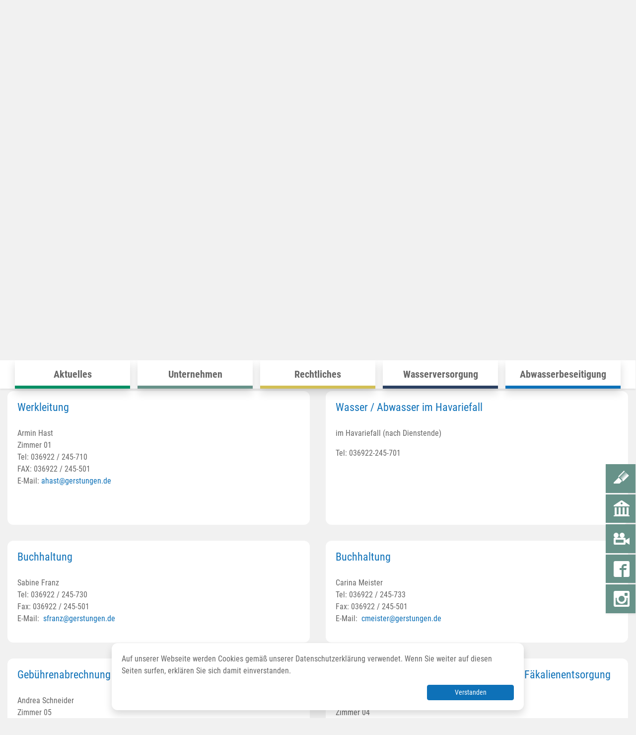

--- FILE ---
content_type: text/html; charset=UTF-8
request_url: https://www.gerstungen.de/de/ansprechpartner/wasserabwasserklaeranlage-betrieb.html
body_size: 13453
content:
<!DOCTYPE html>
<html lang="de" >
<head>
                            <base href="https://www.gerstungen.de/" />
<meta http-equiv="Content-Type" content="text/html; charset=UTF-8" />
<title>Ansprechpartner  Gerstungen</title>
<meta name="generator" content="GeoCMS Version:5.51.01 brain-SCC GmbH (c) 2026" />
<meta name="keywords" content="Ansprechpartner" />
<meta name="robots" content="index, follow" />
<link  rel="stylesheet" type="text/css" href="https://www.gerstungen.de/res/jquery/css/jquery-ui.min.css?v=v5.51.01"  />
<link  rel="stylesheet" type="text/css" href="https://www.gerstungen.de/res/jquery/css/jquery-ui-brain.css?v=v5.51.01"  />
<link  id="special_btp_css"  rel="stylesheet" type="text/css" href="https://www.gerstungen.de/vendor/bootstrap/style_ortschaft.css?v=v5.51.01"  />
<link  rel="stylesheet" type="text/css" href="https://www.gerstungen.de/res/icomoon/icomoon.css?v=v5.51.01"  />
<link  rel="stylesheet" type="text/css" href="https://www.gerstungen.de/res/lindua/lindua.css?v=v5.51.01"  />
<link  rel="stylesheet" type="text/css" href="https://www.gerstungen.de/res/vendor/bootstrap/icons/font/bootstrap-icons.css?v=v5.51.01"  />
<link  rel="stylesheet" type="text/css" href="https://www.gerstungen.de/res/vendor/bootstrap/xcontrols/xcontrols_bootstrap4_frontend.css?v=v5.51.01"  />
<link  rel="stylesheet" type="text/css" href="https://www.gerstungen.de/res/modules/portalkarte/templates/index.css?v=v5.51.01"  />
<link  rel="stylesheet" type="text/css" href="https://www.gerstungen.de/res/modules/gccookiemessage/templates/index.css?v=v5.51.01"  />
<link  rel="stylesheet" type="text/css" href="https://www.gerstungen.de/res/js/jquery/jquery.lightgallery/dist/css/lightgallery.min.css?v=v5.51.01"  />
<script  src="https://www.gerstungen.de/res/jquery/js/jquery.min.js?v=v5.51.01"></script>
<script defer src="https://www.gerstungen.de/res/jquery/js/jquery-ui.min.js?v=v5.51.01"></script>
<script defer src="https://www.gerstungen.de/res/js/jquery/jquery-ui-touch-punch/jquery.ui.touch-punch.min.js?v=v5.51.01"></script>
<script defer src="https://www.gerstungen.de/res/vendor/bootstrap/plugin/js/popper.min.js?v=v5.51.01"></script>
<script defer src="https://www.gerstungen.de/res/vendor/bootstrap/4.6.0/js/bootstrap.min.js?v=v5.51.01"></script>
<script  src="https://www.gerstungen.de/res/js/gclocalstorage/gcLocalStorage.js?v=v5.51.01"></script>
<script  src="https://www.gerstungen.de/res/js/gc.js?v=v5.51.01"></script>
<script  src="https://www.gerstungen.de/res/js/xc.js?v=v5.51.01"></script>
<script defer src="https://www.gerstungen.de/res/vendor/bootstrap/plugin/js/responsive-tabs.js?v=v5.51.01"></script>
<script defer src="https://www.gerstungen.de/res/js/bootstrap/bootstrap-modaldialog/bootstrap.modaldialog.min.js?v=v5.51.01"></script>
<script defer src="https://www.gerstungen.de/res/vendor/bootstrap/plugin/bootstrap-autocomplete/dist/latest/bootstrap-autocomplete.js?v=v5.51.01"></script>
<script defer src="https://www.gerstungen.de/res/js/jquery/bootstrap-maxlength/src/bootstrap-maxlength.js?v=v5.51.01"></script>
<script defer src="https://www.gerstungen.de/res/modules/btp_pushmenu/templates/v2_0/pushmenu.min.js?v=v5.51.01"></script>
<script defer src="https://www.gerstungen.de/res/js/jquery/jquery.lightgallery/dist/js/lightgallery-all.min.js?v=v5.51.01"></script>
<style>
.subkey-draft,
.subkey-draft-0 {
    border-left: 2px dashed red;
    padding-left: 2px;
}

.subkey-draft-50 {
    border-left: 2px dashed #F5DC60;
    padding-left: 2px;
}

.in-time-0 {
    border-left: 2px dashed yellow;
    padding-left: 2px;
}

.subkey-draft-99 {
    border-left: 2px dashed silver;
    padding-left: 2px;
}
            .breadcrumb-item + .breadcrumb-item-first::before {
    content : ":";
}

@media (pointer : coarse) {
    .btp_breadcrumb ol.breadcrumb.touch {
        flex-wrap  : nowrap;
    overflow-x : scroll;
    }

    .btp_breadcrumb a,
    .btp_breadcrumb span {
        white-space : nowrap;
    }

    .btp_breadcrumb li:last-child span {
        margin-right : .75rem;
    }

    .breadcrumb-item + .breadcrumb-item::before {
        float : none;
    }
}
#carousel_gallery_15_196_1085 .carousel-item {
        transition : transform 2s ease-in-out,opacity 2s ease-in-out;
    }
</style>
<script  >
jQuery.noConflict();
var GeoCMSMultiObject = {};
/* +++++++++++++++++++++++++++++++++++++ */
window.GeoCMSLocalStorage      = new gcLocalStorage('gerstungen',false); /* Wrapper für localStorage */
window.GeoCMSSessionStorage    = new gcLocalStorage('gerstungen',true);  /* Wrapper für sessionStorage */
/* +++++++++++++++++++++++++++++++++++++ */

document.addEventListener('keyup',XControls.Core.closePopupWithEscape);
function outputCurrentValue(id,prefix,postfix)
{
    if (typeof prefix === "undefined")
    {
        prefix = ': ';
    }
        if (typeof postfix === "undefined")
    {
        postfix = '';
    }
    const out =  document.querySelector('#' + id + '_output'); 
    const el  =  document.querySelector('#' + id); 
    if (out && el)
    {
        out.textContent = prefix + el.value + postfix;   
    }
   
}			jQuery(function() {
				jQuery('.check_max_length').maxlength({
				    alwaysShow: true,
				    //threshold: 10,
				    warningClass: "badge bg-success",
				    limitReachedClass: "badge badge-danger",
				    placement: 'top'
				    //message: 'used %charsTyped% of %charsTotal% chars.'
				});
			});function openWizardDialog(element_id, reference, wizardname) {
	var url = 'https://www.gerstungen.de/admin/page/ajax/GetWizard/?wizard=__WIZ__&uhash=HdUb1rz9x7K8kj3SsGcfWETl0vAeQJZNXBwR4oyI&input_id=__ID__'.replace('__WIZ__',wizardname).replace('__ID__',element_id);
	return BtpDialogClass.invokeOnClick(reference,url);
}
jQuery(function() {
jQuery('#gallery_1_199_1085').lightGallery({"thumbnail":true,"thumbWidth":100,"thumbContHeight":150,"thumbMargin":10,"animateThumb":true,"showThumbByDefault":false,"download":false,"share":false,"rotate":false,"selector":".lightGallery-item"});
});
</script>

<link rel="canonical" href="https://www.gerstungen.de/de/ansprechpartner.html" />

            
    <meta http-equiv="X-UA-Compatible" content="IE=edge">
    <meta name="viewport" content="width=device-width, initial-scale=1, maximum-scale=1.0, user-scalable=no">
    <meta name="theme-color" content="#">
    <meta name="format-detection" content="telephone=no">
    <!--[if lt IE 11]>
    <script src="res/js/bootstrap/html5shiv.min.js"></script><![endif]-->
    <script src="res/js/bootstrap/picturefill.min.js"></script>
     

    </head>
<body id="page-body" class="theme_ color_ color5 onecol style_ortschaft autoscroll">

    
                
<div id="pm_page">
        <header id="header" class="container">
        <div class="position-relative">
            
            <div class="d-flex align-items-center row align-items-lg-start header-container">

                                        <div class="col-auto  d-lg-none d-print-none d-inline-flex align-items-center order-1">
        <button id="pm_trigger_3_196_1085"  class="pushmenu-trigger btn d-inline-flex flex-column align-items-center animation">
                            <span class="pm-trigger-icon">
                                            <span class="pm-trigger-icon-bar "></span>
                                            <span class="pm-trigger-icon-bar "></span>
                                            <span class="pm-trigger-icon-bar "></span>
                                    </span>
                                        <span class="pm-trigger-label small">
                                                                                            MENÜ
                                                                
                </span>
                    </button>
    </div>

                
                <div class="col-12 col-md-4 site-header-title order-3 order-md-2">
                    <a href="http://www.gemeindewerke-gerstungen.de" title="Einheitsgemeinde - Gerstungen" class="d-flex align-items-center">
                                                    <img class="img-fluid w-100" src="https://www.gerstungen.de/de/datei/anzeigen/id/7976,1085/logo_gerstungen_fbg_gemeindewerke_transparent.png" />
                        
                                                                                                                                                
                    </a>
                </div>

                                                                                                                                                                <div class="col col-md-auto site-header-block ml-auto order-2 order-md--3">
                    <div class="d-flex flex-nowrap py-2 py-lg-4">

                                                    <div class="col-10 col-md col-lg-auto d-flex align-items-center justify-content-end order-2 order-lg-2 headline-search">
                                                                            <div class="btp_search w-100 modularea-__hidden view-moduloutput" data-gc-search="false">
        		<a id="content_21_196_1085"></a>        
                                                    <div class="btp_search_searchmask">
    
    	
    

<form
	id="form_btp_search_21_196_1085"
	name="form_btp_search_21_196_1085" data-name="form_btp_search_21_196_1085"
	method="get" enctype="multipart/form-data"
		class="xelement-form "
	action="/de/suche-gwg.html"			
	
				
	
			
	
>
	<input type="hidden" name="xc0_submitted" value="1" />
	        
		<div id="xce_1_cont" 	class="xelement-text" ><div class="form-group"><div class="input-group" id="xce_1_inputgroup" data-target-input="nearest"><input
							id="xce_1"
	
								
							name="searchwords" data-name="searchwords"
	
															type="text"
								
	
															class="form-control headsearchAutoComplete"
	
							 data-target="#xce_1_inputgroup"
	
		
															value=""
														title="mehrere&#x20;Suchbegriffen&#x20;mit&#x20;Leerzeichen&#x20;trennen"
	
								
														style=""
							maxlength="255"																
	placeholder="Suchbegriffe"
									
	
									
	
									
	
	
																						
																																																																																																																																																																																
	
									
	
									
	
									
	
									
	
									
	
									
	
									
	
							

						/><div class="input-group-append"><button  type="submit" title="Hier klicken, um die globale Suche über die gesamte Website auszulösen!" class="btn btn-primary btp_popover_tooltip" " name="modus" value="g"><span class="bi bi-search"></span><span class="sr-only">Formularschaltfläche</span></button></div></div></div></div><div id="xce_2_cont" 	class="xelement-hidden" ><div class="form-group"><input
				id="xce_2"
				name="cpage" data-name="cpage"
				type="hidden"
					
				value=""
				
				
			/></div></div><div id="xce_4_cont" 	class="xelement-hidden" ><div class="form-group"><input
				id="xce_4"
				name="xc_f01e01a094982ffdc10776c9beda71ad" data-name="xc_f01e01a094982ffdc10776c9beda71ad"
				type="hidden"
					
				value=""
				
				
			/></div></div><div id="xce_5_cont" 	class="xelement-hidden" ><div class="form-group"><input
				id="xce_5"
				name="_csrf_token" data-name="_csrf_token"
				type="hidden"
					
				value="297c3b2092ae912666eda506068c0d71"
				
				
			/></div></div>
</form>

<script>
	// window.addEventListener("DOMContentLoaded", function() {
	jQuery(function() {
		XControls.Element.Form.setupForm('form_btp_search_21_196_1085');
		XControls.Element.Form.addRefreshJS('form_btp_search_21_196_1085', '(function ($) {	$(".popovers").popover({"container" : "body"}); })(jQuery);');

		//	gesammeltes JS der Formular-Elemente
		
		

		//	initiales Ausführen der Refresh-Scripte
		XControls.Element.Form.refresh('form_btp_search_21_196_1085');
	});
</script>


    	
    </div>                        </div>
    
                            </div>
                                                <div class="col-auto ml-auto d-flex d-print-none tools-barriere align-items-center justify-content-end order-3 order-lg-3">
                                                                        <div id="btp_accessibility_22_196_1085"
         class="btp_accessibility modularea-__hidden view-moduloutput" data-gc-search="true">
        		<a id="content_22_196_1085"></a>        
        
                    
            	
            
                        <style>
    #btp_accessibility_22_196_1085 .btn {
        display         : inline-flex;
        justify-content : center;
        align-items     : center;
    }
    #btp_accessibility_22_196_1085 .dropdown-item {
        justify-content: flex-start;
    }
</style>




<div class="element-container d-inline-flex">
            <div id="22_196_1085_print"
             class="btn-group btn-group-lg print d-none d-lg-inline-flex"
             role="group">
                            
                                                                                <button
                        id="22_196_1085_print-print"
                                title="Seite drucken"
                aria-label="Seite drucken"
                type="button"
                class="print-btn btn btn-primary"
                                        data-toggle="tooltip"
                                >
                       <span class="sr-only">Seite drucken</span>
                                        <i class="icon icon-printer2"></i>
                                         </button>
        
                        
                                                        </div>
            <div id="22_196_1085_fontsize"
             class="btn-group btn-group-lg fontsize d-none d-lg-inline-flex"
             role="group">
                            
                                                                                <button
                        id="22_196_1085_fontsize-minus"
                                data-fontsize="minus"
                                title="Schriftgröße verkleinern"
                aria-label="Schriftgröße verkleinern"
                type="button"
                class="fontsize-btn btn btn-primary"
                                        data-toggle="tooltip"
                                >
                       <span class="sr-only"></span>
                                        <i class="icon icon-minus-circle"></i>
                                         </button>
        
                            
                                                                                <button
                        id="22_196_1085_fontsize-normal"
                                data-fontsize="normal"
                                title="Schriftgröße zurücksetzen"
                aria-label="Schriftgröße zurücksetzen"
                type="button"
                class="fontsize-btn btn btn-primary hide-inactive rounded-circle"
                                        data-toggle="tooltip"
                                >
                       <span class="sr-only"></span>
                                        <i class="icon icon-text-color"></i>
                                         </button>
        
                            
                                                                                <button
                        id="22_196_1085_fontsize-plus"
                                data-fontsize="plus"
                                title="Schriftgröße vergrößern"
                aria-label="Schriftgröße vergrößern"
                type="button"
                class="fontsize-btn btn btn-primary rounded-circle"
                                        data-toggle="tooltip"
                                >
                       <span class="sr-only"></span>
                                        <i class="icon icon-plus-circle"></i>
                                         </button>
        
                        
                                                        </div>
            <div id="22_196_1085_cssmode"
             class="btn-group btn-group-lg cssmode"
             role="group">
                            
                                                                                                        <button
                        id="22_196_1085_cssmode-ortschaft"
                                data-cssmode="ortschaft"
                                title="Standardmodus aktivieren"
                aria-label="Standardmodus aktivieren"
                type="button"
                class="cssmode-btn btn btn-primary rounded rounded-circle"
                                        data-toggle="tooltip"
                                >
                       <span class="sr-only">Standardmodus aktivieren</span>
                                        <i class="icon icon-contrast"></i>
                                         </button>
        
                            
                                                                                                        <button
                        id="22_196_1085_cssmode-contrast"
                                data-cssmode="contrast"
                                title="Kontrastmodus aktivieren"
                aria-label="Kontrastmodus aktivieren"
                type="button"
                class="cssmode-btn btn btn-dark rounded rounded-circle"
                                        data-toggle="tooltip"
                                >
                       <span class="sr-only">Kontrastmodus aktivieren</span>
                                        <i class="icon icon-contrast"></i>
                                         </button>
        
                        
                                                        </div>
    </div>

    <script>
    document.getElementById("22_196_1085_print-print").addEventListener("click", function(){
        window.print();
    })
</script>    <script>
    GeoCMS.Content.Core.alternateDocumentReady(function() {
        
        //FONTSIZE VARIABLES
        var fsb = 16 // Font Size Base
        var st = 2 // Steps in each Direction
        var ss = 1 // Step Size
        var maxfs = fsb + (st * ss)
        var minfs = fsb - (st * ss)
        var fs = fsb; //fontsize at runtime
        var fsCookiename = '22_196_1085_fontsize'
        var htmlTag = document.getElementsByTagName("html")[0];
        
        //BUTTON SELECTORS
        var btnMinus = document.getElementById("22_196_1085_fontsize-minus")
        var btnPlus = document.getElementById("22_196_1085_fontsize-plus")
        var btnNormal = document.getElementById("22_196_1085_fontsize-normal")

        //CHECK FONTSIZE COOKIE
        if ((!window.GeoCMSLocalStorage.getItem(fsCookiename))) {
            if (htmlTag.style.fontsize) {
                fs = parseInt(htmlTag.style.fontSize.replace('px', ''))
            } else {
                fs = fsb;
            }
        } else {
            fs = parseInt(window.GeoCMSLocalStorage.getItem(fsCookiename))
            window.GeoCMSLocalStorage.setItem(fsCookiename, parseInt(fs))
            setFontsize(fs);
        }
        
        setEventListeners()
        checkButtons(fs);
        
        function disable(e) {
            e.classList.add("disabled")
            e.setAttribute("aria-disabled", true)
            e.setAttribute("disabled", "")
            jQuery(e).tooltip('hide')
            jQuery(e).tooltip('disable')
        }

        function enable(e) {
            e.classList.remove("disabled")
            e.removeAttribute("aria-disabled")
            e.removeAttribute("disabled")
            jQuery(e).tooltip('enable')
        }

        function checkButtons(s) {
            if (s == fsb) {
                if (btnMinus) {
                    enable(btnMinus)
                }
                if (btnNormal) {
                
                    disable(btnNormal)
                }
                if (btnPlus) {
                    enable(btnPlus)
                }
            }
            if (s > fsb) {
                if (btnMinus) {
                    enable(btnMinus)
                }
                if (btnNormal) {
                    enable(btnNormal)
                }
            }
            if (s <= minfs) {
                if (btnMinus) {
                    disable(btnMinus)
                }
            }
            if (s >= maxfs) {
                if (btnPlus) {
                    disable(btnPlus)
                }
            }
            if (s < maxfs) {
                if (btnPlus) {
                    enable(btnPlus)
                }
            }
            if (s != fsb) {
                if (btnNormal) {
                    enable(btnNormal)
                }
            }
        }
        
        function setFontsize(fs) {
            htmlTag.style.fontSize = fs + 'px'
            window.GeoCMSLocalStorage.setItem(fsCookiename, parseInt(fs))
            checkButtons(fs)
        }

        function setEventListeners() {
            if (btnPlus) {
                btnPlus.addEventListener("click", function () {
                    if (fs + ss <= maxfs) {
                        fs += ss
                        setFontsize(fs);
                    }
                })
            }

            if (btnMinus) {
                btnMinus.addEventListener("click", function () {
                    if (fs - ss >= minfs) {
                        fs -= ss
                        setFontsize(fs);
                    }
                })
            }
            if (btnNormal) {
                btnNormal.addEventListener("click", function () {
                    if (fs != fsb) {
                        fs = fsb
                        setFontsize(fs);
                    }
                })
            }
        }
       
    })
</script>
<style>
    button.fontsize-btn.hide-inactive:disabled {
        display : none !important;
    }
</style>                        
<script>

    GeoCMS.Content.Core.alternateDocumentReady(function() {
        //CSS-MODES
        var cssModeCookie = 'cssMode' // Cookie-Name
        var baseUrl = 'https://www.gerstungen.de/' // Domain-URL
        var cssLinkID = 'special_btp_css' // ID des Link-Elements im HEAD
        var cssPath = 'vendor/bootstrap/' // Ordner-Pfad zur CSS-Datei

        //If compiled SASS is in Head
        if (document.getElementById(cssLinkID) !== null) {

            //get defaultCSSMode out of filename
            var defaultCSSUrl = document.getElementById(cssLinkID).getAttribute("href").replace("style_", "").replace(/\?.*/, '').replace(".css", "")
            var defaultCSSMode = defaultCSSUrl.substring(defaultCSSUrl.lastIndexOf("/") + 1)
            var defaultCSSButton = document.querySelector(".cssmode-btn[data-cssmode='ortschaft']")
            defaultCSSButton.setAttribute("data-cssmode", defaultCSSMode)

            //Prepare Contrast-Style-Tag
            var styleTag = document.createElement('style')
            styleTag.id = "css_mode_tag"
            styleTag.setAttribute('media', 'max-width: 1px')
            document.getElementById(cssLinkID).parentNode.insertBefore(styleTag, document.getElementById(cssLinkID).nextSibling)

            //Check Local Storage
            if (window.GeoCMSLocalStorage.getItem(cssModeCookie) === null) {
                setClasses(defaultCSSMode)
            } else if (defaultCSSMode != window.GeoCMSLocalStorage.getItem(cssModeCookie)) {
                setClasses(window.GeoCMSLocalStorage.getItem(cssModeCookie))
                setStyles(window.GeoCMSLocalStorage.getItem(cssModeCookie))
            }
        }

        function CSSLoaded() {
            document.getElementById('css_mode_tag').removeAttribute('media')
            document.getElementById(cssLinkID).disabled = true
        }

        function setStyles(cssMode) {
            //if Safari
            if (/^((?!chrome|android).)*safari/i.test(navigator.userAgent)) {
                document.getElementById(cssLinkID).setAttribute('href', baseUrl + cssPath + 'style_' + cssMode + '.css')
            } else {
                styleTag.textContent = '@import "' + baseUrl + cssPath + 'style_' + cssMode + '.css' + '"'
                var fi = setInterval(function () {
                    try {
                        styleTag.sheet.cssRules // <--- MAGIC: only populated when file is loaded
                        CSSLoaded('listening to @import-ed cssRules')
                        clearInterval(fi)
                    } catch (e) {
                    }
                }, 10)
            }
        }

        function resetStyles() {
            //if Safari
            if (/^((?!chrome|android).)*safari/i.test(navigator.userAgent)) {
                document.getElementById(cssLinkID).setAttribute('href', baseUrl + cssPath + 'style_' + defaultCSSMode + '.css')
            } else {
                document.getElementById(cssLinkID).removeAttribute('disabled')
                styleTag.setAttribute('media', 'max-width: 1px')
            }
        }

        function removeCookie() {
            window.GeoCMSLocalStorage.removeItem(cssModeCookie)
        }

        function setClasses(cssMode) {
                        //Remove Button Active
            var disabledButtons = document.querySelectorAll(".cssmode-btn.disabled")
            for (var dBI = 0; dBI < disabledButtons.length; dBI++) {
                disabledButtons[dBI].classList.remove("disabled")
                disabledButtons[dBI].removeAttribute("disabled");
            }
            // $('.cssmode-btn.disabled').removeClass("disabled").prop("disabled", false)
            jQuery('.cssmode-btn.disabled').tooltip("hide")
            //Set btn of active CSS-Mode to Disabled
            var activeButton = document.querySelector('.cssmode-btn[data-cssmode="' + cssMode + '"]')
            activeButton.classList.add("disabled")
            activeButton.setAttribute("disabled", "");
            jQuery('.cssmode-btn[data-cssmode="' + cssMode + '"]').tooltip("hide")
                        //SET BODYCLASS
            for (var i = document.body.classList.length - 1; i >= 0; i--) {
                var className = document.body.classList[i];
                if (className.startsWith('css-mode-')) {
                    document.body.classList.remove(className);
                }
            }
            document.body.classList.add("css-mode-" + cssMode)
        }

        function setCookie(cssMode) {
            window.GeoCMSLocalStorage.setItem(cssModeCookie, cssMode)
        }

        //Event Listeners
        var cssModeBtns = document.querySelectorAll('.cssmode-btn')
        
        for (var i = 0; i < cssModeBtns.length; i++) {
            cssModeBtns[i].addEventListener('click', function (e) {
                //IF Cookie is not Default
                var cssMode = e.currentTarget.dataset.cssmode
                setClasses(cssMode)
                if (cssMode != defaultCSSMode) {
                    setStyles(cssMode)
                    setCookie(cssMode)
                } else {
                    resetStyles()
                    removeCookie()
                }
            })
        }
    })
</script>
<style>
    button.cssmode-btn.disabled {
        display : none !important;
    }
</style>
<style>
                    #btp_accessibility_22_196_1085 .btn-group {
            margin-right : 0.25rem;
        }
    
        #btp_accessibility_22_196_1085 .btn-group:last-child {
            margin-right : 0;
        }
            </style>            
            	
                
            </div>
    
                                                    </div>
                                            </div>
                </div>
            </div>

            <div class="site-header-wave">
                                                                                <div class="site-header-top-img-placeholder"></div>
            </div>

        </div>
    </header>

    
            <div class="iconbar d-none d-lg-block">            <div class="btp_freemenu iconnav center modularea-__hidden view-singleview mode-standard" data-gc-search="false"><div id="6_196_1085"
                 role="navigation"
                 aria-label='Navigation_(6_196_1085)'><ul class="freemenu-list"><li class="freemenu-list-entry"
            ><a                                                         href="/de/zaehlerstandsmeldung-link.html"
            title="Zählerstandsmeldung"
        
                                                       class="freemenu-list-entry-link internal-link"
               target="_self"
                                                            ><i class="icon icon-highlight"></i><span class="freemenu-list-entry-title">Zählerstandsmeldung</span></a></li><li class="freemenu-list-entry"
            ><a                                                         href="/de/startseite_gw.html"
            title="Gemeinde Gerstungen"
        
                                                       class="freemenu-list-entry-link internal-link"
               target="_self"
                                                            ><i class="icon icon-library2"></i><span class="freemenu-list-entry-title">Rathaus</span></a></li><li class="freemenu-list-entry"
            ><a                                                         href="/de/storchencam-gwg.html"
            title="Storchencam"
        
                                                       class="freemenu-list-entry-link internal-link"
               target="_self"
                                                            ><i class="icon icon-video-camera"></i><span class="freemenu-list-entry-title">Storchencam</span></a></li><li class="freemenu-list-entry"
            ><a                                                         href="/de/facebook-copy-1603258859.html"
            title="Facebook"
        
                                                       class="freemenu-list-entry-link new-tab external-link"
               target="_blank"
                                            rel="external"
                                                            ><i class="icon icon-facebook2"></i><span class="freemenu-list-entry-title">Facebook</span></a></li><li class="freemenu-list-entry"
            ><a                                                         href="/de/instagram-copy-1603258876.html"
            title="Instagram"
        
                                                       class="freemenu-list-entry-link new-tab external-link"
               target="_blank"
                                            rel="external"
                                                            ><i class="icon icon-instagram"></i><span class="freemenu-list-entry-title">Instagram</span></a></li></ul></div></div>
    </div>
    
                                
            <div class="container subheader mb-3 pt-lg-6">
                                                                                                                        <div class="position-relative">
                                        <div class="btp_gallery modularea-header view-listview" data-gc-search="true"><a id="content_15_196_1085"></a><div id="gallery_15_196_1085"><div id="carousel_gallery_15_196_1085"
                class="carousel slide"
                data-length="2"
                                    data-ride="carousel" data-interval="10000"
                    data-pause="false"                            ><div class="carousel-inner"><div data-index="0"
                                 class="carousel-item active "><picture><source media="(min-width: 1200px)"
                                                                srcset="https://www.gerstungen.de/de/datei/zuschneiden/1280x550/id/48357,1085/eispalast_vonderblauen_zurgoldenenstunde.jpg"><source media="(min-width: 992px)"
                                                                srcset="https://www.gerstungen.de/de/datei/zuschneiden/1024x440/id/48357,1085/eispalast_vonderblauen_zurgoldenenstunde.jpg"><source media="(min-width: 768px)"
                                                                srcset="https://www.gerstungen.de/de/datei/zuschneiden/800x344/id/48357,1085/eispalast_vonderblauen_zurgoldenenstunde.jpg"><source media="(min-width: 576px)"
                                                                srcset="https://www.gerstungen.de/de/datei/zuschneiden/600x258/id/48357,1085/eispalast_vonderblauen_zurgoldenenstunde.jpg"><img class="d-block mx-auto img-fluid"
                                                     src="https://www.gerstungen.de/de/datei/zuschneiden/1280x550/id/48357,1085/eispalast_vonderblauen_zurgoldenenstunde.jpg"
                                                     alt="eispalast vonderblauen zurgoldenenstunde"
                                                                                                          title="In den Werra-Auen &copy;Karen Hartung"></picture></div><div data-index="1"
                                 class="carousel-item "><picture><source media="(min-width: 1200px)"
                                                                srcset="https://www.gerstungen.de/de/datei/zuschneiden/1280x550/id/48359,1085/schwimmbadwinter.jpg"><source media="(min-width: 992px)"
                                                                srcset="https://www.gerstungen.de/de/datei/zuschneiden/1024x440/id/48359,1085/schwimmbadwinter.jpg"><source media="(min-width: 768px)"
                                                                srcset="https://www.gerstungen.de/de/datei/zuschneiden/800x344/id/48359,1085/schwimmbadwinter.jpg"><source media="(min-width: 576px)"
                                                                srcset="https://www.gerstungen.de/de/datei/zuschneiden/600x258/id/48359,1085/schwimmbadwinter.jpg"><img class="d-block mx-auto img-fluid"
                                                     src="https://www.gerstungen.de/de/datei/zuschneiden/1280x550/id/48359,1085/schwimmbadwinter.jpg"
                                                     alt="schwimmbadwinter"
                                                                                                          title="Freibad Gerstungen &copy;Karen Hartung"></picture></div></div><a class="carousel-control-prev"
                       href="#carousel_gallery_15_196_1085"
                       role="button"
                       data-slide="prev"><span class="carousel-control-prev-icon"
                              aria-hidden="true"></span><span class="sr-only">Vorheriges Bild</span></a><a class="carousel-control-next"
                       href="#carousel_gallery_15_196_1085"
                       role="button"
                       data-slide="next"><span class="carousel-control-next-icon"
                              aria-hidden="true"></span><span class="sr-only">Nächstes Bild</span></a></div></div></div>
                    <div id="pushmenu_3_196_1085"
             data-shift="0"
             class="btp_pushmenu push d-flex flex-column h-100 modularea-header view-empty"
             style="visibility: hidden;" data-gc-search="false" tabindex="0"><nav class="pm-nav"
                     data-gc-search="false"><div data-level="1"
                                                             data-shift="0"
                                     class="level"><div class="pm-fill"></div><div class="pm-module-top_inside pm-module order-0 empty"></div><div class="pm-separator order-0"></div><div title="Navigation"
                         class="pm-header"><div class="parent-title"><div class="parent-title-branding">Navigation</div></div><div class="pm-close"
                             aria-label="Schließen"
                             title="Schließen"><i aria-hidden="true"
                               class="pm-close-icon icon icon-cross2"></i><i class=" pm-icon-sp-overlay"></i></div></div><div class="pm-separator order-1"></div><div class="pm-module-top_inside2 pm-module order-2 empty"></div><div class="pm-separator order-2"></div><div class="pm-separator order-5"></div><ol data-level="1"
                                        class="pm-list"><li data-level="1"
                                     class="color1"                            ><a
                                                                                    title="Aktuelles"
                                                                                data-level="1"
                                        aria-level="1"
                                        
                                        
                                                                                data-level="1"
                                        class="pm-link color1 "
                                        href="/de/aktuelles_gw.html"
                                        target="_self"
                                        tabindex="-1"><span class="pm-link-title">Aktuelles</span></a></li><li data-level="1"
                                     class="color5  hassub subact"                            ><a
                                                                                    title="Unternehmen"
                                                                                data-level="1"
                                        aria-level="1"
                                        
                                        data-sub="true"
                                                                                data-level="1"
                                        class="pm-link color5 "
                                        href="/de/unternehmen.html"
                                        target="_self"
                                        tabindex="-1"><div class="pm-active color5"></div><span class="pm-link-title">Unternehmen</span></a><a
                                                                                            title="Unterseiten Unternehmen öffnen"
                                                aria-label="Unterseiten Unternehmen öffnen"
                                                                                        
                                                                                        
                                            data-level="1"
                                            href="javascript:void(0);"
                                            tabindex="-1"
                                            data-sub="true"
                                            class="pm-icon-sub color5 "><i class="icon icon-arrow-right3 icon-arrow"></i><span class="sr-only">Unterseiten Unternehmen öffnen</span></a><div data-level="2"
                                                      class="level"><div class="pm-fill"></div><div title="Unternehmen"
                         class="pm-header"><div class="parent-title">Unternehmen</div><div class="pm-close"
                             aria-label="Schließen"
                             title="Schließen"><i aria-hidden="true"
                               class="pm-close-icon icon icon-cross2"></i></div></div><div class="pm-separator order-1"></div><div class="pm-separator order-5"></div><ol data-level="2"
                                        class="pm-list"><li data-level="2"
                                     class="color5"                            ><a
                                                                                    title="Unternehmen"
                                                                                data-level="2"
                                        aria-level="2"
                                        
                                        
                                                                                data-level="2"
                                        class="pm-link color5 "
                                        href="/de/unternehmen.html"
                                        target="_self"
                                        tabindex="-1"><div class="pm-active color5"></div><span class="pm-link-title">Weiter ...</span></a></li><li data-level="2"
                                     class="color5  active"                            ><a
                                                                                    title="Ansprechpartner"
                                                                                data-level="2"
                                        aria-level="2"
                                        aria-current="page"
                                        
                                                                                data-level="2"
                                        class="pm-link color5 "
                                        href="/de/ansprechpartner.html"
                                        target="_self"
                                        tabindex="-1"><div class="pm-active color5"></div><span class="pm-link-title">Ansprechpartner</span></a></li><li data-level="2"
                                     class="color5"                            ><a
                                                                                    title="Werkausschuss"
                                                                                data-level="2"
                                        aria-level="2"
                                        
                                        
                                                                                data-level="2"
                                        class="pm-link color5 "
                                        href="/de/werkausschuss.html"
                                        target="_self"
                                        tabindex="-1"><span class="pm-link-title">Werkausschuss</span></a></li></ol><a href="javascript:void(0);"
                       data-level="2"
                       aria-label="Zurück"
                       title="Zurück"
                       tabindex="-1"
                       class="pm-back "><span>Zurück</span><i class="icon icon-arrow-left3"></i></a><div class="pm-separator order-3"></div><a class="sr-only pm-close"
                       href="javascript:void(0);"
                       data-level="2"
                       tabindex="-1"
                       title="Schließen">Schließen</a></div></li><li data-level="1"
                                     class="color6  hassub"                            ><a
                                                                                    title="Rechtliches"
                                                                                data-level="1"
                                        aria-level="1"
                                        
                                        data-sub="true"
                                                                                data-level="1"
                                        class="pm-link color6 "
                                        href="/de/rechtliches.html"
                                        target="_self"
                                        tabindex="-1"><span class="pm-link-title">Rechtliches</span></a><a
                                                                                            title="Unterseiten Rechtliches öffnen"
                                                aria-label="Unterseiten Rechtliches öffnen"
                                                                                        
                                                                                        
                                            data-level="1"
                                            href="javascript:void(0);"
                                            tabindex="-1"
                                            data-sub="true"
                                            class="pm-icon-sub color6 "><i class="icon icon-arrow-right3 icon-arrow"></i><span class="sr-only">Unterseiten Rechtliches öffnen</span></a><div data-level="2"
                                                      class="level"><div class="pm-fill"></div><div title="Rechtliches"
                         class="pm-header"><div class="parent-title">Rechtliches</div><div class="pm-close"
                             aria-label="Schließen"
                             title="Schließen"><i aria-hidden="true"
                               class="pm-close-icon icon icon-cross2"></i></div></div><div class="pm-separator order-1"></div><div class="pm-separator order-5"></div><ol data-level="2"
                                        class="pm-list"><li data-level="2"
                                                                ><a
                                                                                    title="Rechtliches"
                                                                                data-level="2"
                                        aria-level="2"
                                        
                                        
                                                                                data-level="2"
                                        class="pm-link"
                                        href="/de/rechtliches.html"
                                        target="_self"
                                        tabindex="-1"><span class="pm-link-title">Weiter ...</span></a></li><li data-level="2"
                                     class="color6"                            ><a
                                                                                    title="Satzungen"
                                                                                data-level="2"
                                        aria-level="2"
                                        
                                        
                                                                                data-level="2"
                                        class="pm-link color6 "
                                        href="/de/satzungen-gw.html"
                                        target="_self"
                                        tabindex="-1"><span class="pm-link-title">Satzungen</span></a></li><li data-level="2"
                                     class="color6"                            ><a
                                                                                    title="Formulare"
                                                                                data-level="2"
                                        aria-level="2"
                                        
                                        
                                                                                data-level="2"
                                        class="pm-link color6 "
                                        href="/de/formulare-gw.html"
                                        target="_self"
                                        tabindex="-1"><span class="pm-link-title">Formulare</span></a></li><li data-level="2"
                                     class="color6"                            ><a
                                                                                    title="Amtsblatt"
                                                                                data-level="2"
                                        aria-level="2"
                                        
                                        
                                                                                data-level="2"
                                        class="pm-link color6 "
                                        href="/de/amtsblatt-GWG.html"
                                        target="_self"
                                        tabindex="-1"><span class="pm-link-title">Amtsblatt</span></a></li></ol><a href="javascript:void(0);"
                       data-level="2"
                       aria-label="Zurück"
                       title="Zurück"
                       tabindex="-1"
                       class="pm-back "><span>Zurück</span><i class="icon icon-arrow-left3"></i></a><div class="pm-separator order-3"></div><a class="sr-only pm-close"
                       href="javascript:void(0);"
                       data-level="2"
                       tabindex="-1"
                       title="Schließen">Schließen</a></div></li><li data-level="1"
                                     class="color3  hassub"                            ><a
                                                                                    title="Wasserversorgung"
                                                                                data-level="1"
                                        aria-level="1"
                                        
                                        data-sub="true"
                                                                                data-level="1"
                                        class="pm-link color3 "
                                        href="/de/wasserversorgung.html"
                                        target="_self"
                                        tabindex="-1"><span class="pm-link-title">Wasserversorgung</span></a><a
                                                                                            title="Unterseiten Wasserversorgung öffnen"
                                                aria-label="Unterseiten Wasserversorgung öffnen"
                                                                                        
                                                                                        
                                            data-level="1"
                                            href="javascript:void(0);"
                                            tabindex="-1"
                                            data-sub="true"
                                            class="pm-icon-sub color3 "><i class="icon icon-arrow-right3 icon-arrow"></i><span class="sr-only">Unterseiten Wasserversorgung öffnen</span></a><div data-level="2"
                                                      class="level"><div class="pm-fill"></div><div title="Wasserversorgung"
                         class="pm-header"><div class="parent-title">Wasserversorgung</div><div class="pm-close"
                             aria-label="Schließen"
                             title="Schließen"><i aria-hidden="true"
                               class="pm-close-icon icon icon-cross2"></i></div></div><div class="pm-separator order-1"></div><div class="pm-separator order-5"></div><ol data-level="2"
                                        class="pm-list"><li data-level="2"
                                     class="color3"                            ><a
                                                                                    title="Wasserversorgung"
                                                                                data-level="2"
                                        aria-level="2"
                                        
                                        
                                                                                data-level="2"
                                        class="pm-link color3 "
                                        href="/de/wasserversorgung.html"
                                        target="_self"
                                        tabindex="-1"><span class="pm-link-title">Weiter ...</span></a></li><li data-level="2"
                                     class="color3"                            ><a
                                                                                    title="Trinkwasseranalyse"
                                                                                data-level="2"
                                        aria-level="2"
                                        
                                        
                                                                                data-level="2"
                                        class="pm-link color3 "
                                        href="/de/trinkwasseranalyse.html"
                                        target="_self"
                                        tabindex="-1"><span class="pm-link-title">Trinkwasseranalyse</span></a></li><li data-level="2"
                                     class="color3"                            ><a
                                                                                    title="Gebühren"
                                                                                data-level="2"
                                        aria-level="2"
                                        
                                        
                                                                                data-level="2"
                                        class="pm-link color3 "
                                        href="/de/preise-und-gebuehren.html"
                                        target="_self"
                                        tabindex="-1"><span class="pm-link-title">Gebühren</span></a></li><li data-level="2"
                                     class="color3"                            ><a
                                                                                    title="Zählerstandsmeldung"
                                                                                data-level="2"
                                        aria-level="2"
                                        
                                        
                                                                                data-level="2"
                                        class="pm-link color3 "
                                        href="/de/zaehlerstandsmeldung.html"
                                        target="_self"
                                        tabindex="-1"><span class="pm-link-title">Zählerstandsmeldung</span></a></li><li data-level="2"
                                     class="color3"                            ><a
                                                                                    title="Tipps und Hinweise"
                                                                                data-level="2"
                                        aria-level="2"
                                        
                                        
                                                                                data-level="2"
                                        class="pm-link color3 "
                                        href="/de/tipps-und-hinweise.html"
                                        target="_self"
                                        tabindex="-1"><span class="pm-link-title">Tipps und Hinweise</span></a></li></ol><a href="javascript:void(0);"
                       data-level="2"
                       aria-label="Zurück"
                       title="Zurück"
                       tabindex="-1"
                       class="pm-back "><span>Zurück</span><i class="icon icon-arrow-left3"></i></a><div class="pm-separator order-3"></div><a class="sr-only pm-close"
                       href="javascript:void(0);"
                       data-level="2"
                       tabindex="-1"
                       title="Schließen">Schließen</a></div></li><li data-level="1"
                                     class="hassub"                            ><a
                                                                                    title="Abwasserbeseitigung"
                                                                                data-level="1"
                                        aria-level="1"
                                        
                                        data-sub="true"
                                                                                data-level="1"
                                        class="pm-link"
                                        href="/de/abwasserbeseitigung.html"
                                        target="_self"
                                        tabindex="-1"><span class="pm-link-title">Abwasserbeseitigung</span></a><a
                                                                                            title="Unterseiten Abwasserbeseitigung öffnen"
                                                aria-label="Unterseiten Abwasserbeseitigung öffnen"
                                                                                        
                                                                                        
                                            data-level="1"
                                            href="javascript:void(0);"
                                            tabindex="-1"
                                            data-sub="true"
                                            class="pm-icon-sub"><i class="icon icon-arrow-right3 icon-arrow"></i><span class="sr-only">Unterseiten Abwasserbeseitigung öffnen</span></a><div data-level="2"
                                                      class="level"><div class="pm-fill"></div><div title="Abwasserbeseitigung"
                         class="pm-header"><div class="parent-title">Abwasserbeseitigung</div><div class="pm-close"
                             aria-label="Schließen"
                             title="Schließen"><i aria-hidden="true"
                               class="pm-close-icon icon icon-cross2"></i></div></div><div class="pm-separator order-1"></div><div class="pm-separator order-5"></div><ol data-level="2"
                                        class="pm-list"><li data-level="2"
                                                                ><a
                                                                                    title="Abwasserbeseitigung"
                                                                                data-level="2"
                                        aria-level="2"
                                        
                                        
                                                                                data-level="2"
                                        class="pm-link"
                                        href="/de/abwasserbeseitigung.html"
                                        target="_self"
                                        tabindex="-1"><span class="pm-link-title">Weiter ...</span></a></li><li data-level="2"
                                                                ><a
                                                                                    title="Gebühren"
                                                                                data-level="2"
                                        aria-level="2"
                                        
                                        
                                                                                data-level="2"
                                        class="pm-link"
                                        href="/de/preise-und-gebuehren-aw.html"
                                        target="_self"
                                        tabindex="-1"><span class="pm-link-title">Gebühren</span></a></li><li data-level="2"
                                                                ><a
                                                                                    title="Förderprojekte der Gemeindewerke"
                                                                                data-level="2"
                                        aria-level="2"
                                        
                                        
                                                                                data-level="2"
                                        class="pm-link"
                                        href="/de/baufoerderung-aw.html"
                                        target="_self"
                                        tabindex="-1"><span class="pm-link-title">Förderprojekte der Gemeindewerke</span></a></li></ol><a href="javascript:void(0);"
                       data-level="2"
                       aria-label="Zurück"
                       title="Zurück"
                       tabindex="-1"
                       class="pm-back "><span>Zurück</span><i class="icon icon-arrow-left3"></i></a><div class="pm-separator order-3"></div><a class="sr-only pm-close"
                       href="javascript:void(0);"
                       data-level="2"
                       tabindex="-1"
                       title="Schließen">Schließen</a></div></li></ol><div class="pm-module-bottom_inside pm-module order-6 empty"></div><div class="pm-separator order-0"></div></div></nav></div>
            
                                              <div class="btp_freemenu icongrid wenige modularea-__hidden view-singleview mode-standard" data-gc-search="false"><div id="23_196_1085"
                 role="navigation"
                 aria-label='Navigation_(23_196_1085)'><ul class="freemenu-list"><li class="freemenu-list-entry"
            ><a                                                         href="/de/zaehlerstandsmeldung-link.html"
            title="Zählerstandsmeldung"
        
                                                       class="freemenu-list-entry-link internal-link"
               target="_self"
                                                            ><i class="icon icon-highlight"></i><span class="freemenu-list-entry-title">Zählerstandsmeldung</span></a></li><li class="freemenu-list-entry"
            ><a                                                         href="/de/startseite_gw.html"
            title="Gemeinde Gerstungen"
        
                                                       class="freemenu-list-entry-link internal-link"
               target="_self"
                                                            ><i class="icon icon-library2"></i><span class="freemenu-list-entry-title">Rathaus</span></a></li><li class="freemenu-list-entry"
            ><a                                                         href="/de/storchencam-gwg.html"
            title="Storchencam"
        
                                                       class="freemenu-list-entry-link internal-link"
               target="_self"
                                                            ><i class="icon icon-video-camera"></i><span class="freemenu-list-entry-title">Storchencam</span></a></li><li class="freemenu-list-entry"
            ><a                                                         href="/de/facebook-copy-1603258859.html"
            title="Facebook"
        
                                                       class="freemenu-list-entry-link new-tab external-link"
               target="_blank"
                                            rel="external"
                                                            ><i class="icon icon-facebook2"></i><span class="freemenu-list-entry-title">Facebook</span></a></li><li class="freemenu-list-entry"
            ><a                                                         href="/de/instagram-copy-1603258876.html"
            title="Instagram"
        
                                                       class="freemenu-list-entry-link new-tab external-link"
               target="_blank"
                                            rel="external"
                                                            ><i class="icon icon-instagram"></i><span class="freemenu-list-entry-title">Instagram</span></a></li></ul></div></div>
    
                                <div class="site-header-bottom-container">
                    <div class="site-header-bottom-img-placeholder"></div>
                                                                                                </div>
            </div>
        </div>
    
            <div class="container-fluid mainnavigation d-none d-lg-block">
            <div class="container">
                            <div class="btp_freemenu megamenu modularea-__hidden view-singleview mode-standard" data-gc-search="false"><div id="1_196_1085"
                 role="navigation"
                 aria-label='Navigation_(1_196_1085)'><div id="block_1_196_1085_1"><ul class="freemenu-list lvl-1"><li class="freemenu-list-entry lvl-1"
            data-level="1"><a                                                         href="/de/aktuelles_gw.html"
            title="Aktuelles"
        
                                                       class="freemenu-list-entry-link color1 lvl-1"
               target="_self"
                                                            ><span class="freemenu-list-entry-title">Aktuelles</span></a></li><li class="freemenu-list-entry sub sub-act lvl-1"
            data-level="1"><a                                                         href="/de/unternehmen.html"
            title="Unternehmen"
        
                                                       class="freemenu-list-entry-link color5 active lvl-1"
               target="_self"
                                                            ><span class="freemenu-list-entry-title">Unternehmen</span></a><ul class="freemenu-list lvl-2"><li class="freemenu-list-entry active lvl-2"
            data-level="2"><a                                                         href="/de/ansprechpartner.html"
            title="Ansprechpartner"
        
                                                       class="freemenu-list-entry-link status-1 active lvl-2"
               target="_self"
                                                            aria-current="page"><span class="freemenu-list-entry-title">Ansprechpartner</span></a></li><li class="freemenu-list-entry lvl-2"
            data-level="2"><a                                                         href="/de/werkausschuss.html"
            title="Werkausschuss"
        
                                                       class="freemenu-list-entry-link lvl-2"
               target="_self"
                                                            ><span class="freemenu-list-entry-title">Werkausschuss</span></a></li></ul></li><li class="freemenu-list-entry sub lvl-1"
            data-level="1"><a                                                         href="/de/rechtliches.html"
            title="Rechtliches"
        
                                                       class="freemenu-list-entry-link color6 lvl-1"
               target="_self"
                                                            ><span class="freemenu-list-entry-title">Rechtliches</span></a><ul class="freemenu-list lvl-2"><li class="freemenu-list-entry lvl-2"
            data-level="2"><a                                                         href="/de/satzungen-gw.html"
            title="Satzungen"
        
                                                       class="freemenu-list-entry-link color6 lvl-2"
               target="_self"
                                                            ><span class="freemenu-list-entry-title">Satzungen</span></a></li><li class="freemenu-list-entry lvl-2"
            data-level="2"><a                                                         href="/de/formulare-gw.html"
            title="Formulare"
        
                                                       class="freemenu-list-entry-link color6 lvl-2"
               target="_self"
                                                            ><span class="freemenu-list-entry-title">Formulare</span></a></li><li class="freemenu-list-entry lvl-2"
            data-level="2"><a                                                         href="/de/amtsblatt-GWG.html"
            title="Amtsblatt"
        
                                                       class="freemenu-list-entry-link color6 lvl-2"
               target="_self"
                                                            ><span class="freemenu-list-entry-title">Amtsblatt</span></a></li></ul></li><li class="freemenu-list-entry sub lvl-1"
            data-level="1"><a                                                         href="/de/wasserversorgung.html"
            title="Wasserversorgung"
        
                                                       class="freemenu-list-entry-link color3 lvl-1"
               target="_self"
                                                            ><span class="freemenu-list-entry-title">Wasserversorgung</span></a><ul class="freemenu-list lvl-2"><li class="freemenu-list-entry lvl-2"
            data-level="2"><a                                                         href="/de/trinkwasseranalyse.html"
            title="Trinkwasseranalyse"
        
                                                       class="freemenu-list-entry-link lvl-2"
               target="_self"
                                                            ><span class="freemenu-list-entry-title">Trinkwasseranalyse</span></a></li><li class="freemenu-list-entry lvl-2"
            data-level="2"><a                                                         href="/de/preise-und-gebuehren.html"
            title="Gebühren"
        
                                                       class="freemenu-list-entry-link lvl-2"
               target="_self"
                                                            ><span class="freemenu-list-entry-title">Gebühren</span></a></li><li class="freemenu-list-entry lvl-2"
            data-level="2"><a                                                         href="/de/zaehlerstandsmeldung.html"
            title="Zählerstandsmeldung"
        
                                                       class="freemenu-list-entry-link lvl-2"
               target="_self"
                                                            ><span class="freemenu-list-entry-title">Zählerstandsmeldung</span></a></li><li class="freemenu-list-entry lvl-2"
            data-level="2"><a                                                         href="/de/tipps-und-hinweise.html"
            title="Tipps und Hinweise"
        
                                                       class="freemenu-list-entry-link lvl-2"
               target="_self"
                                                            ><span class="freemenu-list-entry-title">Tipps und Hinweise</span></a></li></ul></li><li class="freemenu-list-entry sub lvl-1"
            data-level="1"><a                                                         href="/de/abwasserbeseitigung.html"
            title="Abwasserbeseitigung"
        
                                                       class="freemenu-list-entry-link lvl-1"
               target="_self"
                                                            ><span class="freemenu-list-entry-title">Abwasserbeseitigung</span></a><ul class="freemenu-list lvl-2"><li class="freemenu-list-entry lvl-2"
            data-level="2"><a                                                         href="/de/preise-und-gebuehren-aw.html"
            title="Gebühren"
        
                                                       class="freemenu-list-entry-link lvl-2"
               target="_self"
                                                            ><span class="freemenu-list-entry-title">Gebühren</span></a></li><li class="freemenu-list-entry lvl-2"
            data-level="2"><a                                                         href="/de/baufoerderung-aw.html"
            title="Förderprojekte der Gemeindewerke"
        
                                                       class="freemenu-list-entry-link lvl-2"
               target="_self"
                                                            ><span class="freemenu-list-entry-title">Förderprojekte der Gemeindewerke</span></a></li></ul></li></ul></div></div></div>
    
            </div>
        </div>
    
            <div class="container clickpath mt-3">
            <div class="row">
                <div class="col-12">
                                <div class="btp_breadcrumb modularea-__hidden view-listview" data-gc-search="false">
    <nav aria-label="Brotkrümel-Navigation"><ol class="breadcrumb rounded-0  "><li class="breadcrumb-item  "><a href="https://www.gerstungen.de/de/startseite-gw.html"
                                   title="Startseite"
                                   data-level="1"
                                   >Startseite</a></li><li class="breadcrumb-item  "><a href="/de/unternehmen.html"
                                   title="Unternehmen"
                                   data-level="2"
                                   >Unternehmen</a></li><li class="breadcrumb-item active"><span aria-current="page" data-level="3">Ansprechpartner</span></li></ol></nav></div>
    
                </div>
            </div>
        </div>
    
    
            
    
                
    
    

    
    
    <div id="content"
         class="container py-2">
        <div class="row ">
            <main class="col-12">
                <div class="col-main"
                     data-gc-search="true">
                                            <div class="gccookiemessageSpecial d-print-none z-index-tooltip fixed-bottom"
     id="gccookiemessage"
     style="display:none;     margin-bottom: 1rem;"
     data-gc-search="false"
     data-nosnippet>
    <style>
        .gccookiemessageSpecial .intern-page-link {
            text-decoration : underline !important;
            font-weight     : bold;
        }
    </style>
    <div id="cookieBanner"
         style="max-width: 830px; z-index: 1070; margin: 0 auto;">
        <div class="card shadow">
            <div class="card-body">
                
                <p>Auf unserer Webseite werden Cookies gemäß unserer Datenschutzerklärung verwendet. Wenn Sie weiter auf diesen Seiten surfen, erklären Sie sich damit einverstanden.</p>
                
                                                <div class="row align-items-center">
                                                                                <div class="col-12 col-md-3 ml-md-auto">
                        <button id="cookieSubmitButton"
                                type="button"
                                class="btn btn-sm btn-primary silbentrennung w-100"
                                onclick="setCookieMessageCookie();jQuery('#gccookiemessage').slideUp()">Verstanden</button>
                    </div>
                </div>
            </div>
        </div>
    </div>
    <style>
        #essentialCheckContainer .xelement-form .checkbox input[data-gc-cbtype=switch]:disabled + .box, .xelement-form .checkbox input[data-gc-cbtype=switch]:disabled ~ .label {
            opacity : 1;
        }

        #gccookiemessage .option-card .form-control-label {
            margin-bottom : 0;
        }

        #gccookiemessage .option-card[data-click] {
            cursor : pointer;
        }

        #essentialCheckContainer input {
            cursor : not-allowed;
        }
    </style>
            <script>

        // Prüft den Checkbox-Status und setzt den Klick-Handler für die Optionen-Auswahl
        // i.d.R. im GeoCMS nur Matomo

        function setCookieOptionCheck() {
            document.querySelectorAll('.option-element-dialog').forEach(function (element) {
                var option = element.getAttribute('data-option-name')
                if (option) {
                    var option_on = element.getAttribute('data-option-on') || 1
                    var current = window.GeoCMSLocalStorage.getItem(option)
                    if (current && current === option_on) {
                        element.checked = true
                    } else {
                        element.checked = false
                    }
                }
            })
        }

        function clickHandler(element) {
            let option = element.getAttribute('data-option-name')
            let option_on = element.getAttribute('data-option-on') || 1
            let current = window.GeoCMSLocalStorage.getItem(option)
            if (current && current == option_on) {
                window.GeoCMSLocalStorage.removeItem(option)
            } else if (!current || current !== option_on) {
                window.GeoCMSLocalStorage.setItem(option, option_on)
            }
            element.checked = !element.checked
        }

        function setContainerEventListeners() {
            document.querySelectorAll('#cookieBanner .option-card').forEach(function (element) {
                if (element.hasAttribute("data-click")) {
                    var checkbox = element.querySelector('.option-element-dialog')
                    element.addEventListener('click', function (event) {
                        event.preventDefault()
                        clickHandler(checkbox)
                    })
                }
            })
        }

        // Callback-Funktion, wird nach dem Laden des Dialogs aufgerufen
        function initCookieModal(response, status) {
            window.setTimeout(setCookieOptionCheck, 500)
        }

        // Lädt den Dialog
        function showCookieModal() {
            var url = 'https://www.gerstungen.de/de/mod/2,195,1085/ajax/1/cookiemodal/?tHash=1769294634.6857'
            if (url) {
                var modal = new BtpDialogClass('mycookiemodal', {
                    'ajaxUrl': url,
                    'title': 'Cookie-Einstellungen',
                    'onLoaded': initCookieModal,
                    'onHide': function () {
                        location.reload()
                    }
                })
                modal.open()
            }
        }

        GeoCMS.Content.Core.alternateDocumentReady(function () {
            setCookieOptionCheck()
            setContainerEventListeners()
        })
    </script>
</div>
                    <div class="btp_article modularea-main view-listview">
    

	



	
   
       
    <style>
        .subkey-draft-0 {
            border-left: 2px dashed red;
        }
        .subkey-draft-50 {
            border-left: 2px dashed #F5DC60;
        }
        .subkey-draft-99 {
            border-left: 2px dashed silver;
        }
    </style>

    <div id="listview_1_341_1085" class="row no-gutters matrix-1 listview">
            <div  class="col-sm-6 col-md-6" >

    <div id="content_45880_1085"
         class="card oddeven0 newsbox subkey-article-90 "
         style="height: 100%">

        
        
        <div class="card-body
									 ">
            
            
            
                
                <h4 class="card-title d-inline-flex justify-content-between ">
                    <span> <a href="/de/ansprechpartner/werkleitung.html"  >Werkleitung</a></span>
                                    </h4>

                
                
                
                
                <p class="teaser card-text">
                    <p>Armin Hast<br />Zimmer 01<br />Tel: 036922 / 245-710<br />FAX: 036922 / 245-501<br />E-Mail: <a href="mailto:ahast@gerstungen.de">ahast@gerstungen.de</a></p>
<p>&nbsp;</p>
                </p>
                
                
                        </div>

        
    </div>
</div>
            <div  class="col-sm-6 col-md-6" >

    <div id="content_4424_1085"
         class="card oddeven1 newsbox subkey-article-90 "
         style="height: 100%">

        
        
        <div class="card-body
									 ">
            
            
            
                
                <h4 class="card-title d-inline-flex justify-content-between ">
                    <span> <a href="/de/ansprechpartner/im-havariefall-nach-dienstende.html"  >Wasser / Abwasser im Havariefall</a></span>
                                    </h4>

                
                
                
                
                <p class="teaser card-text">
                    <p>im Havariefall (nach Dienstende)</p>
<p>Tel: 036922-245-701</p>
                </p>
                
                
                        </div>

        
    </div>
</div>
            <div  class="col-sm-6 col-md-6" >

    <div id="content_47920_1085"
         class="card oddeven0 newsbox subkey-article-90 "
         style="height: 100%">

        
        
        <div class="card-body
									 ">
            
            
            
                
                <h4 class="card-title d-inline-flex justify-content-between ">
                    <span> <a href="/de/ansprechpartner/buchhaltung-gw-02.html"  >Buchhaltung</a></span>
                                    </h4>

                
                
                
                
                <p class="teaser card-text">
                    <p>Sabine Franz<br />Tel: 036922 / 245-730<br />Fax: 036922 / 245-501<br />E-Mail: &nbsp;<a href="mailto:sfranz@gerstungen.de">sfranz@gerstungen.de</a></p>
                </p>
                
                
                        </div>

        
    </div>
</div>
            <div  class="col-sm-6 col-md-6" >

    <div id="content_4346_1085"
         class="card oddeven1 newsbox subkey-article-90 "
         style="height: 100%">

        
        
        <div class="card-body
									 ">
            
            
            
                
                <h4 class="card-title d-inline-flex justify-content-between ">
                    <span> <a href="/de/ansprechpartner/buchhaltung-gw.html"  >Buchhaltung</a></span>
                                    </h4>

                
                
                
                
                <p class="teaser card-text">
                    <p>Carina Meister<br />Tel: 036922 / 245-733<br />Fax: 036922 / 245-501<br />E-Mail: <a href="mailto:pmahler@gerstungen.de">&nbsp;cmeister@gerstungen.de</a></p>
                </p>
                
                
                        </div>

        
    </div>
</div>
            <div  class="col-sm-6 col-md-6" >

    <div id="content_4412_1085"
         class="card oddeven0 newsbox subkey-article-90 "
         style="height: 100%">

        
        
        <div class="card-body
									 ">
            
            
            
                
                <h4 class="card-title d-inline-flex justify-content-between ">
                    <span> <a href="/de/ansprechpartner/gebuehrenabrechnung-wasserabwasser.html"  >Gebührenabrechnung Wasser / Abwasser / Beiträge</a></span>
                                    </h4>

                
                
                
                
                <p class="teaser card-text">
                    <p>Andrea Schneider<br />Zimmer 05<br />Tel: 036922-245-711<br />Fax: 036922-245-501<br />E-Mail: <a href="mailto:aschneider@gerstungen.de">&nbsp;aschneider@gerstungen.de</a></p>
                </p>
                
                
                        </div>

        
    </div>
</div>
            <div  class="col-sm-6 col-md-6" >

    <div id="content_4430_1085"
         class="card oddeven1 newsbox subkey-article-90 "
         style="height: 100%">

        
        
        <div class="card-body
									 ">
            
            
            
                
                <h4 class="card-title d-inline-flex justify-content-between ">
                    <span> <a href="/de/ansprechpartner/faekalienentsorgung.html"  >Gebührenabrechnung Wasser / Abwasser / Fäkalienentsorgung</a></span>
                                    </h4>

                
                
                
                
                <p class="teaser card-text">
                    <p>Stefanie Seidel<br />Zimmer 04<br />Tel: 036922 / 245-701<br />Fax: 036922 / 245-501<br />E-Mail:&nbsp;<a href="mailto:sseidel@gerstungen.de">sseidel@gerstungen.de</a></p>
                </p>
                
                
                        </div>

        
    </div>
</div>
            <div  class="col-sm-6 col-md-6" >

    <div id="content_4416_1085"
         class="card oddeven0 newsbox subkey-article-90 "
         style="height: 100%">

        
        
        <div class="card-body
									 ">
            
            
            
                
                <h4 class="card-title d-inline-flex justify-content-between ">
                    <span> <a href="/de/ansprechpartner/investitionen-wasser-abwasser.html"  >Investitionen Wasser / Abwasser Bereich Gerstungen</a></span>
                                    </h4>

                
                
                
                
                <p class="teaser card-text">
                    <p>Stefan Ziehn <br />Zimmer 08<br />Tel: 036922 / 245-703<br />Mobil: 0160-5320608<br />Fax: 036922 / 245-501<br />E-Mail:&nbsp;<a href="mailto:sziehn@gerstungen.de">sziehn@gerstungen.de</a></p>
                </p>
                
                
                        </div>

        
    </div>
</div>
            <div  class="col-sm-6 col-md-6" >

    <div id="content_4418_1085"
         class="card oddeven1 newsbox subkey-article-90 "
         style="height: 100%">

        
        
        <div class="card-body
									 ">
            
            
            
                
                <h4 class="card-title d-inline-flex justify-content-between ">
                    <span> <a href="/de/ansprechpartner/investitionen-wasserabwasser-marksuhl.html"  >Investitionen Wasser / Abwasser Bereich Marksuhl und Wolfsburg-Unkeroda</a></span>
                                    </h4>

                
                
                
                
                <p class="teaser card-text">
                    <p>Peter Kallenbach<br />Zimmer 08<br />Tel: 036922-245-702<br />Mobil: 0151-16048960<br />Fax: 036922-245-501<br />E-Mail:&nbsp;<a href="mailto:pkallenbach@gerstungen.de">pkallenbach@gerstungen.de</a></p>
                </p>
                
                
                        </div>

        
    </div>
</div>
            <div  class="col-sm-6 col-md-6" >

    <div id="content_12948_1085"
         class="card oddeven0 newsbox subkey-article-90 "
         style="height: 100%">

        
        
        <div class="card-body
									 ">
            
            
            
                
                <h4 class="card-title d-inline-flex justify-content-between ">
                    <span> <a href="/de/ansprechpartner/gis-2.html"  >Geoinformationssystem</a></span>
                                    </h4>

                
                
                
                
                <p class="teaser card-text">
                    <p>Doreen Fink<br />Zimmer 07<br />Tel.: 036922 / 245-732<br />Fax: 036922 / 245-501<br />E-Mail: <a href="mailto:sbenedix@gerstungen.de">dfink@gerstungen.de</a></p>
<p>&nbsp;</p>
                </p>
                
                
                        </div>

        
    </div>
</div>
            <div  class="col-sm-6 col-md-6" >

    <div id="content_7879_1085"
         class="card oddeven1 newsbox subkey-article-90 "
         style="height: 100%">

        
        
        <div class="card-body
									 ">
            
            
            
                
                <h4 class="card-title d-inline-flex justify-content-between ">
                    <span> <a href="/de/ansprechpartner/gis.html"  >Beiträge / Geoinformationssystem</a></span>
                                    </h4>

                
                
                
                
                <p class="teaser card-text">
                    <p>Annett Hahn<br />Zimmer 07<br />Tel.: 036922 / 245-713<br />Fax: 036922 / 245-501<br />E-Mail: <a href="mailto:ahahn@gerstungen.de">ahahn@gerstungen.de</a></p>
                </p>
                
                
                        </div>

        
    </div>
</div>
            <div  class="col-sm-6 col-md-6" >

    <div id="content_4420_1085"
         class="card oddeven0 newsbox subkey-article-90 "
         style="height: 100%">

        
        
        <div class="card-body
									 ">
            
            
            
                
                <h4 class="card-title d-inline-flex justify-content-between ">
                    <span> <a href="/de/ansprechpartner/wasserabwasserklaeranlage-betrieb.html"  >Leiter Betrieb Wasser / Abwasser / Kläranlage</a></span>
                                    </h4>

                
                
                
                
                <p class="teaser card-text">
                    <p>Mario Biehl (Abwassermeister)<br />Kl&auml;ranlage Gerstungen<br />Tel: 036922-80655<br />Mobil: 0175-1849264<br />E-Mail:&nbsp;<a href="mailto:mbiehl@gerstungen.de">mbiehl@gerstungen.de</a></p>
                </p>
                
                
                        </div>

        
    </div>
</div>
            <div  class="col-sm-6 col-md-6" >

    <div id="content_4428_1085"
         class="card oddeven1 newsbox subkey-article-90 "
         style="height: 100%">

        
        
        <div class="card-body
									 ">
            
            
            
                
                <h4 class="card-title d-inline-flex justify-content-between ">
                    <span> <a href="/de/ansprechpartner/wasserabwasserklaeranlage-truemper.html"  >Betrieb Abwasser / Kläranlage</a></span>
                                    </h4>

                
                
                
                
                <p class="teaser card-text">
                    <p>Marcus Tr&uuml;mper (Abwassermeister)<br />Tel: 036922-80655<br />Mobil: 0170-7816570<br />E-Mail:&nbsp;<a href="mailto:mtruemper@gerstungen.de">mtruemper@gerstungen.de</a></p>
                </p>
                
                
                        </div>

        
    </div>
</div>
            <div  class="col-sm-6 col-md-6" >

    <div id="content_9615_1085"
         class="card oddeven0 newsbox subkey-article-90 "
         style="height: 100%">

        
        
        <div class="card-body
									 ">
            
            
            
                
                <h4 class="card-title d-inline-flex justify-content-between ">
                    <span> <a href="/de/ansprechpartner/wasserabwasserklaeranlage-muhm.html"  >Betrieb Wasser</a></span>
                                    </h4>

                
                
                
                
                <p class="teaser card-text">
                    <p>Christian Muhm<br />Tel: 036922-80655<br />Mobil: 0171-8426587<br />E-Mail: <a href="mailto:cmuhm@gerstungen.de">cmuhm@gerstungen.de</a></p>
                </p>
                
                
                        </div>

        
    </div>
</div>
            <div  class="col-sm-6 col-md-6" >

    <div id="content_4426_1085"
         class="card oddeven1 newsbox subkey-article-90 "
         style="height: 100%">

        
        
        <div class="card-body
									 ">
            
            
            
                
                <h4 class="card-title d-inline-flex justify-content-between ">
                    <span> <a href="/de/ansprechpartner/wasserabwasserklaeranlage-golle.html"  >Betrieb Wasser</a></span>
                                    </h4>

                
                
                
                
                <p class="teaser card-text">
                    <p>Max Golle (Wassermeister)<br />Tel: 036922-80655<br />Mobil: 0151-61368143<br />E-Mail:&nbsp;<a href="mailto:mgolle@gerstungen.de">mgolle@gerstungen.de</a></p>
                </p>
                
                
                        </div>

        
    </div>
</div>
            <div  class="col-sm-6 col-md-6" >

    <div id="content_9617_1085"
         class="card oddeven0 newsbox subkey-article-90 "
         style="height: 100%">

        
        
        <div class="card-body
									 ">
            
            
            
                
                <h4 class="card-title d-inline-flex justify-content-between ">
                    <span> <a href="/de/ansprechpartner/wasserabwasserklaeranlage-nickel.html"  >Betrieb Abwasser / Kläranlage</a></span>
                                    </h4>

                
                
                
                
                <p class="teaser card-text">
                    <p>Lea Nickel<br />E-Mail: <a href="mailto:lnickel@gerstungen.de">lnickel@gerstungen.de</a></p>
                </p>
                
                
                        </div>

        
    </div>
</div>
    
    
</div>


		
	
	






</div>
                    <!-- pagecontent: empty -->
                    <!-- btp_gallery: empty -->
            
                </div>
            </main>
                                </div>
    </div>




        <div class="footer-container">
        <footer class=" site-footer">

            <div class="footerbottomline py-4">
                <div class="container">
                    <div class="row">
                        <div class="col-12 col-lg-9 order-2 order-lg-1">
                                
                                                                        <div class="btp_freemenu servicenav modularea-__hidden view-singleview mode-standard" data-gc-search="false"><div id="14_196_1085"
                 role="navigation"
                 aria-label='Navigation_(14_196_1085)'><ul class="freemenu-list"><li class="freemenu-list-entry"
            ><a                                                         href="/de/kontakt-gwg.html"
            title="Kontakt"
        
                                                       class="freemenu-list-entry-link internal-link"
               target="_self"
                                                            ><span class="freemenu-list-entry-title">Kontakt</span></a></li><li class="freemenu-list-entry"
            ><a                                                         href="/de/impressum-gw.html"
            title="Impressum"
        
                                                       class="freemenu-list-entry-link internal-link"
               target="_self"
                                                            ><span class="freemenu-list-entry-title">Impressum</span></a></li><li class="freemenu-list-entry"
            ><a                                                         href="/de/datenschutz-gw.html"
            title="Datenschutz"
        
                                                       class="freemenu-list-entry-link internal-link"
               target="_self"
                                                            ><span class="freemenu-list-entry-title">Datenschutz</span></a></li><li class="freemenu-list-entry"
            ><a                                                         href="/de/suche-gwg.html"
            title="Suche"
        
                                                       class="freemenu-list-entry-link internal-link"
               target="_self"
                                                            ><span class="freemenu-list-entry-title">Suche</span></a></li></ul></div></div>
    
                                                    </div>
                        <div class="col-12 col-lg-3 mb-4 mb-lg-0 order-1 order-lg-2 d-flex justify-content-center justify-content-lg-end">
                            <a href="#" class="backtotop-link p-1 p-md-0"><i class="icon icon-circle-up3 m-0 mr-md-1 text-primary"></i><span class="text-uppercase">nach oben</span></a>
                                
                        </div>
                    </div>
                </div>
            </div>

                                                                                                
                        
        </footer>
    </div>
</div>

    
    <!-- Modaler Dialog, allgemein -->
    <div class="modal fade" id="btp_master_dialog" tabindex="-1" role="dialog" data-backdrop="static">
        <div class="modal-dialog  modal-lg modal-dialog-centered modal-dialog-scrollable" role="document">
            <div class="modal-content">
                <div class="modal-header">
                    <h5 class="modal-title">Dialog</h5>
                    <button type="button" class="close" data-dismiss="modal" aria-label="Close">
                        <span aria-hidden="true">&times;</span>
                    </button>
                </div>
                <div class="modal-body"></div>
                <div class="modal-footer">
                    <button name="close" type="button" class="btn btn-secondary" data-dismiss="modal">Schließen</button>
                </div>
            </div>
        </div>
    </div>

<script src="modules/page/templates/gerstungen/js/scripts.min.js"></script>
                        <script  >
/* --- PUSHMENU initialisieren */							
let pushmenu_3_196_1085 = null;
window.addEventListener("DOMContentLoaded", () => {
  pushmenu_3_196_1085 = new pushmenu({"container_id":"pushmenu_3_196_1085","position":"left","trigger":{"key":"pm_trigger_3_196_1085"},"overlay":"1","openActive":"1"});
});
/* --------------------------- */


        function setCookieMessageCookie() {
            var currentDate = new Date();
            var stopDate    = new Date(currentDate.getTime() + 1000*60*60*24*31);
            window.GeoCMSLocalStorage.setItem('gccookiemessage_okay',1);
            window.GeoCMSLocalStorage.setItem('gccookiemessage_expires',stopDate.toJSON());
        }		
                
        function checkCookieMessage() {
            var currentDate     = new Date();
            var currentDateStr  = currentDate.toJSON();
            var storageDateStr  = window.GeoCMSLocalStorage.getItem('gccookiemessage_expires');
            var cookieMessage = document.getElementById('gccookiemessage');
            if (storageDateStr && storageDateStr > currentDateStr) {
                cookieMessage.style.display = 'none';
                cookieMessage.remove();
            } else {
                document.body.insertBefore(cookieMessage, document.body.firstChild);
                cookieMessage.style.display = 'block';
            }
        }
        checkCookieMessage();
</script>

            

</body>
</html>